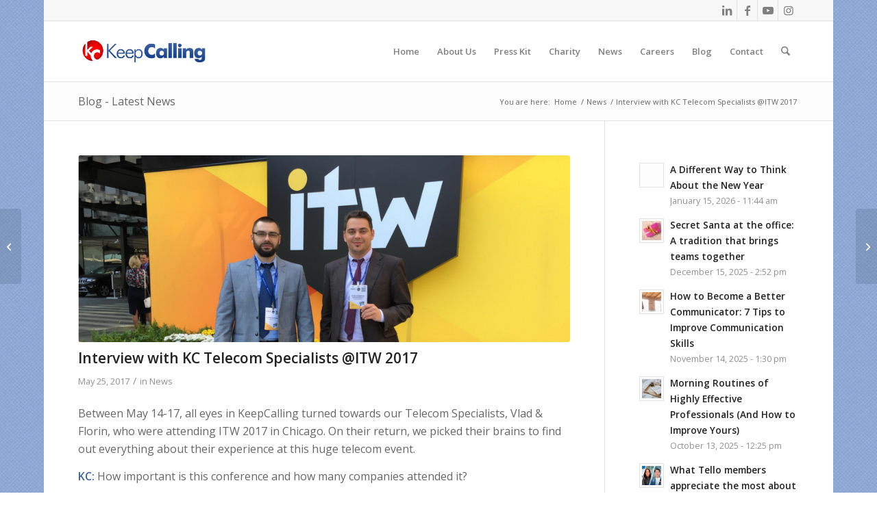

--- FILE ---
content_type: text/html; charset=UTF-8
request_url: https://keepcalling.net/9519-2/
body_size: 14757
content:
<!DOCTYPE html>
<html lang="en-US" class="html_boxed responsive av-preloader-disabled  html_header_top html_logo_left html_main_nav_header html_menu_right html_slim html_header_sticky html_header_shrinking html_header_topbar_active html_mobile_menu_phone html_header_searchicon html_content_align_center html_header_unstick_top_disabled html_header_stretch_disabled html_av-submenu-hidden html_av-submenu-display-click html_av-overlay-side html_av-overlay-side-classic html_av-submenu-noclone html_entry_id_9519 av-cookies-no-cookie-consent av-no-preview av-default-lightbox html_text_menu_active av-mobile-menu-switch-default">
<head>
<meta charset="UTF-8" />


<!-- mobile setting -->
<meta name="viewport" content="width=device-width, initial-scale=1">

<!-- Scripts/CSS and wp_head hook -->
<meta name='robots' content='index, follow, max-image-preview:large, max-snippet:-1, max-video-preview:-1' />
	<style>img:is([sizes="auto" i], [sizes^="auto," i]) { contain-intrinsic-size: 3000px 1500px }</style>
	
	<!-- This site is optimized with the Yoast SEO plugin v26.6 - https://yoast.com/wordpress/plugins/seo/ -->
	<title>Interview with KC Telecom Specialists @ITW 2017 - KeepCalling.net</title>
	<link rel="canonical" href="https://team.tello.com/9519-2/" />
	<meta property="og:locale" content="en_US" />
	<meta property="og:type" content="article" />
	<meta property="og:title" content="Interview with KC Telecom Specialists @ITW 2017 - KeepCalling.net" />
	<meta property="og:description" content="Between May 14-17, all eyes in KeepCalling turned towards our Telecom Specialists, Vlad &amp; Florin, who were attending ITW 2017 in Chicago. On their return, we picked their brains to find out everything about their experience at this huge telecom event. KC: How important is this conference and how many companies attended it? Vlad &amp; [&hellip;]" />
	<meta property="og:url" content="https://team.tello.com/9519-2/" />
	<meta property="og:site_name" content="KeepCalling.net" />
	<meta property="article:published_time" content="2017-05-25T10:34:38+00:00" />
	<meta property="article:modified_time" content="2017-06-30T11:09:09+00:00" />
	<meta property="og:image" content="https://team.tello.com/wp-content/uploads/2017/06/Untitled-design.png" />
	<meta property="og:image:width" content="845" />
	<meta property="og:image:height" content="321" />
	<meta property="og:image:type" content="image/png" />
	<meta name="author" content="Teodora Cindrea" />
	<meta name="twitter:card" content="summary_large_image" />
	<meta name="twitter:label1" content="Written by" />
	<meta name="twitter:data1" content="Teodora Cindrea" />
	<meta name="twitter:label2" content="Est. reading time" />
	<meta name="twitter:data2" content="2 minutes" />
	<script type="application/ld+json" class="yoast-schema-graph">{"@context":"https://schema.org","@graph":[{"@type":"WebPage","@id":"https://team.tello.com/9519-2/","url":"https://team.tello.com/9519-2/","name":"Interview with KC Telecom Specialists @ITW 2017 - KeepCalling.net","isPartOf":{"@id":"https://team.tello.com/#website"},"primaryImageOfPage":{"@id":"https://team.tello.com/9519-2/#primaryimage"},"image":{"@id":"https://team.tello.com/9519-2/#primaryimage"},"thumbnailUrl":"https://team.tello.com/wp-content/uploads/2017/06/Untitled-design.png","datePublished":"2017-05-25T10:34:38+00:00","dateModified":"2017-06-30T11:09:09+00:00","author":{"@id":"https://team.tello.com/#/schema/person/f15e5b964aad5e38db97583de1bf1359"},"breadcrumb":{"@id":"https://team.tello.com/9519-2/#breadcrumb"},"inLanguage":"en-US","potentialAction":[{"@type":"ReadAction","target":["https://team.tello.com/9519-2/"]}]},{"@type":"ImageObject","inLanguage":"en-US","@id":"https://team.tello.com/9519-2/#primaryimage","url":"https://team.tello.com/wp-content/uploads/2017/06/Untitled-design.png","contentUrl":"https://team.tello.com/wp-content/uploads/2017/06/Untitled-design.png","width":845,"height":321},{"@type":"BreadcrumbList","@id":"https://team.tello.com/9519-2/#breadcrumb","itemListElement":[{"@type":"ListItem","position":1,"name":"Home","item":"https://team.tello.com/"},{"@type":"ListItem","position":2,"name":"Interview with KC Telecom Specialists @ITW 2017"}]},{"@type":"WebSite","@id":"https://team.tello.com/#website","url":"https://team.tello.com/","name":"KeepCalling.net","description":"International Telecom Company","potentialAction":[{"@type":"SearchAction","target":{"@type":"EntryPoint","urlTemplate":"https://team.tello.com/?s={search_term_string}"},"query-input":{"@type":"PropertyValueSpecification","valueRequired":true,"valueName":"search_term_string"}}],"inLanguage":"en-US"},{"@type":"Person","@id":"https://team.tello.com/#/schema/person/f15e5b964aad5e38db97583de1bf1359","name":"Teodora Cindrea","image":{"@type":"ImageObject","inLanguage":"en-US","@id":"https://team.tello.com/#/schema/person/image/","url":"https://secure.gravatar.com/avatar/8fce792857b20d34745962eecd9478187e4acd0575aa863190c946ab6bdc0637?s=96&d=mm&r=g","contentUrl":"https://secure.gravatar.com/avatar/8fce792857b20d34745962eecd9478187e4acd0575aa863190c946ab6bdc0637?s=96&d=mm&r=g","caption":"Teodora Cindrea"},"url":"https://team.tello.com/author/teodora-cindrea/"}]}</script>
	<!-- / Yoast SEO plugin. -->


<link rel='dns-prefetch' href='//team.tello.com' />
<link rel='dns-prefetch' href='//ajax.googleapis.com' />

<!-- google webfont font replacement -->

			<script type='text/javascript'>

				(function() {

					/*	check if webfonts are disabled by user setting via cookie - or user must opt in.	*/
					var html = document.getElementsByTagName('html')[0];
					var cookie_check = html.className.indexOf('av-cookies-needs-opt-in') >= 0 || html.className.indexOf('av-cookies-can-opt-out') >= 0;
					var allow_continue = true;
					var silent_accept_cookie = html.className.indexOf('av-cookies-user-silent-accept') >= 0;

					if( cookie_check && ! silent_accept_cookie )
					{
						if( ! document.cookie.match(/aviaCookieConsent/) || html.className.indexOf('av-cookies-session-refused') >= 0 )
						{
							allow_continue = false;
						}
						else
						{
							if( ! document.cookie.match(/aviaPrivacyRefuseCookiesHideBar/) )
							{
								allow_continue = false;
							}
							else if( ! document.cookie.match(/aviaPrivacyEssentialCookiesEnabled/) )
							{
								allow_continue = false;
							}
							else if( document.cookie.match(/aviaPrivacyGoogleWebfontsDisabled/) )
							{
								allow_continue = false;
							}
						}
					}

					if( allow_continue )
					{
						var f = document.createElement('link');

						f.type 	= 'text/css';
						f.rel 	= 'stylesheet';
						f.href 	= 'https://fonts.googleapis.com/css?family=Open+Sans:400,600&display=auto';
						f.id 	= 'avia-google-webfont';

						document.getElementsByTagName('head')[0].appendChild(f);
					}
				})();

			</script>
			<link rel='stylesheet' id='avia-grid-css' href='https://team.tello.com/wp-content/themes/enfold/css/grid.css?ver=7.1.2' type='text/css' media='all' />
<link rel='stylesheet' id='avia-base-css' href='https://team.tello.com/wp-content/themes/enfold/css/base.css?ver=7.1.2' type='text/css' media='all' />
<link rel='stylesheet' id='avia-layout-css' href='https://team.tello.com/wp-content/themes/enfold/css/layout.css?ver=7.1.2' type='text/css' media='all' />
<link rel='stylesheet' id='avia-module-blog-css' href='https://team.tello.com/wp-content/themes/enfold/config-templatebuilder/avia-shortcodes/blog/blog.css?ver=7.1.2' type='text/css' media='all' />
<link rel='stylesheet' id='avia-module-postslider-css' href='https://team.tello.com/wp-content/themes/enfold/config-templatebuilder/avia-shortcodes/postslider/postslider.css?ver=7.1.2' type='text/css' media='all' />
<link rel='stylesheet' id='avia-module-button-css' href='https://team.tello.com/wp-content/themes/enfold/config-templatebuilder/avia-shortcodes/buttons/buttons.css?ver=7.1.2' type='text/css' media='all' />
<link rel='stylesheet' id='avia-module-comments-css' href='https://team.tello.com/wp-content/themes/enfold/config-templatebuilder/avia-shortcodes/comments/comments.css?ver=7.1.2' type='text/css' media='all' />
<link rel='stylesheet' id='avia-module-contact-css' href='https://team.tello.com/wp-content/themes/enfold/config-templatebuilder/avia-shortcodes/contact/contact.css?ver=7.1.2' type='text/css' media='all' />
<link rel='stylesheet' id='avia-module-slideshow-css' href='https://team.tello.com/wp-content/themes/enfold/config-templatebuilder/avia-shortcodes/slideshow/slideshow.css?ver=7.1.2' type='text/css' media='all' />
<link rel='stylesheet' id='avia-module-gallery-css' href='https://team.tello.com/wp-content/themes/enfold/config-templatebuilder/avia-shortcodes/gallery/gallery.css?ver=7.1.2' type='text/css' media='all' />
<link rel='stylesheet' id='avia-module-gallery-hor-css' href='https://team.tello.com/wp-content/themes/enfold/config-templatebuilder/avia-shortcodes/gallery_horizontal/gallery_horizontal.css?ver=7.1.2' type='text/css' media='all' />
<link rel='stylesheet' id='avia-module-gridrow-css' href='https://team.tello.com/wp-content/themes/enfold/config-templatebuilder/avia-shortcodes/grid_row/grid_row.css?ver=7.1.2' type='text/css' media='all' />
<link rel='stylesheet' id='avia-module-heading-css' href='https://team.tello.com/wp-content/themes/enfold/config-templatebuilder/avia-shortcodes/heading/heading.css?ver=7.1.2' type='text/css' media='all' />
<link rel='stylesheet' id='avia-module-hr-css' href='https://team.tello.com/wp-content/themes/enfold/config-templatebuilder/avia-shortcodes/hr/hr.css?ver=7.1.2' type='text/css' media='all' />
<link rel='stylesheet' id='avia-module-icon-css' href='https://team.tello.com/wp-content/themes/enfold/config-templatebuilder/avia-shortcodes/icon/icon.css?ver=7.1.2' type='text/css' media='all' />
<link rel='stylesheet' id='avia-module-iconbox-css' href='https://team.tello.com/wp-content/themes/enfold/config-templatebuilder/avia-shortcodes/iconbox/iconbox.css?ver=7.1.2' type='text/css' media='all' />
<link rel='stylesheet' id='avia-module-icongrid-css' href='https://team.tello.com/wp-content/themes/enfold/config-templatebuilder/avia-shortcodes/icongrid/icongrid.css?ver=7.1.2' type='text/css' media='all' />
<link rel='stylesheet' id='avia-module-iconlist-css' href='https://team.tello.com/wp-content/themes/enfold/config-templatebuilder/avia-shortcodes/iconlist/iconlist.css?ver=7.1.2' type='text/css' media='all' />
<link rel='stylesheet' id='avia-module-image-css' href='https://team.tello.com/wp-content/themes/enfold/config-templatebuilder/avia-shortcodes/image/image.css?ver=7.1.2' type='text/css' media='all' />
<link rel='stylesheet' id='avia-module-slideshow-contentpartner-css' href='https://team.tello.com/wp-content/themes/enfold/config-templatebuilder/avia-shortcodes/contentslider/contentslider.css?ver=7.1.2' type='text/css' media='all' />
<link rel='stylesheet' id='avia-module-masonry-css' href='https://team.tello.com/wp-content/themes/enfold/config-templatebuilder/avia-shortcodes/masonry_entries/masonry_entries.css?ver=7.1.2' type='text/css' media='all' />
<link rel='stylesheet' id='avia-siteloader-css' href='https://team.tello.com/wp-content/themes/enfold/css/avia-snippet-site-preloader.css?ver=7.1.2' type='text/css' media='all' />
<link rel='stylesheet' id='avia-module-slideshow-fullsize-css' href='https://team.tello.com/wp-content/themes/enfold/config-templatebuilder/avia-shortcodes/slideshow_fullsize/slideshow_fullsize.css?ver=7.1.2' type='text/css' media='all' />
<link rel='stylesheet' id='avia-module-social-css' href='https://team.tello.com/wp-content/themes/enfold/config-templatebuilder/avia-shortcodes/social_share/social_share.css?ver=7.1.2' type='text/css' media='all' />
<link rel='stylesheet' id='avia-module-table-css' href='https://team.tello.com/wp-content/themes/enfold/config-templatebuilder/avia-shortcodes/table/table.css?ver=7.1.2' type='text/css' media='all' />
<link rel='stylesheet' id='avia-module-tabs-css' href='https://team.tello.com/wp-content/themes/enfold/config-templatebuilder/avia-shortcodes/tabs/tabs.css?ver=7.1.2' type='text/css' media='all' />
<link rel='stylesheet' id='avia-module-testimonials-css' href='https://team.tello.com/wp-content/themes/enfold/config-templatebuilder/avia-shortcodes/testimonials/testimonials.css?ver=7.1.2' type='text/css' media='all' />
<link rel='stylesheet' id='avia-module-toggles-css' href='https://team.tello.com/wp-content/themes/enfold/config-templatebuilder/avia-shortcodes/toggles/toggles.css?ver=7.1.2' type='text/css' media='all' />
<link rel='stylesheet' id='avia-module-video-css' href='https://team.tello.com/wp-content/themes/enfold/config-templatebuilder/avia-shortcodes/video/video.css?ver=7.1.2' type='text/css' media='all' />
<link rel='stylesheet' id='wp-block-library-css' href='https://team.tello.com/wp-includes/css/dist/block-library/style.min.css?ver=6.8.3' type='text/css' media='all' />
<style id='global-styles-inline-css' type='text/css'>
:root{--wp--preset--aspect-ratio--square: 1;--wp--preset--aspect-ratio--4-3: 4/3;--wp--preset--aspect-ratio--3-4: 3/4;--wp--preset--aspect-ratio--3-2: 3/2;--wp--preset--aspect-ratio--2-3: 2/3;--wp--preset--aspect-ratio--16-9: 16/9;--wp--preset--aspect-ratio--9-16: 9/16;--wp--preset--color--black: #000000;--wp--preset--color--cyan-bluish-gray: #abb8c3;--wp--preset--color--white: #ffffff;--wp--preset--color--pale-pink: #f78da7;--wp--preset--color--vivid-red: #cf2e2e;--wp--preset--color--luminous-vivid-orange: #ff6900;--wp--preset--color--luminous-vivid-amber: #fcb900;--wp--preset--color--light-green-cyan: #7bdcb5;--wp--preset--color--vivid-green-cyan: #00d084;--wp--preset--color--pale-cyan-blue: #8ed1fc;--wp--preset--color--vivid-cyan-blue: #0693e3;--wp--preset--color--vivid-purple: #9b51e0;--wp--preset--color--metallic-red: #b02b2c;--wp--preset--color--maximum-yellow-red: #edae44;--wp--preset--color--yellow-sun: #eeee22;--wp--preset--color--palm-leaf: #83a846;--wp--preset--color--aero: #7bb0e7;--wp--preset--color--old-lavender: #745f7e;--wp--preset--color--steel-teal: #5f8789;--wp--preset--color--raspberry-pink: #d65799;--wp--preset--color--medium-turquoise: #4ecac2;--wp--preset--gradient--vivid-cyan-blue-to-vivid-purple: linear-gradient(135deg,rgba(6,147,227,1) 0%,rgb(155,81,224) 100%);--wp--preset--gradient--light-green-cyan-to-vivid-green-cyan: linear-gradient(135deg,rgb(122,220,180) 0%,rgb(0,208,130) 100%);--wp--preset--gradient--luminous-vivid-amber-to-luminous-vivid-orange: linear-gradient(135deg,rgba(252,185,0,1) 0%,rgba(255,105,0,1) 100%);--wp--preset--gradient--luminous-vivid-orange-to-vivid-red: linear-gradient(135deg,rgba(255,105,0,1) 0%,rgb(207,46,46) 100%);--wp--preset--gradient--very-light-gray-to-cyan-bluish-gray: linear-gradient(135deg,rgb(238,238,238) 0%,rgb(169,184,195) 100%);--wp--preset--gradient--cool-to-warm-spectrum: linear-gradient(135deg,rgb(74,234,220) 0%,rgb(151,120,209) 20%,rgb(207,42,186) 40%,rgb(238,44,130) 60%,rgb(251,105,98) 80%,rgb(254,248,76) 100%);--wp--preset--gradient--blush-light-purple: linear-gradient(135deg,rgb(255,206,236) 0%,rgb(152,150,240) 100%);--wp--preset--gradient--blush-bordeaux: linear-gradient(135deg,rgb(254,205,165) 0%,rgb(254,45,45) 50%,rgb(107,0,62) 100%);--wp--preset--gradient--luminous-dusk: linear-gradient(135deg,rgb(255,203,112) 0%,rgb(199,81,192) 50%,rgb(65,88,208) 100%);--wp--preset--gradient--pale-ocean: linear-gradient(135deg,rgb(255,245,203) 0%,rgb(182,227,212) 50%,rgb(51,167,181) 100%);--wp--preset--gradient--electric-grass: linear-gradient(135deg,rgb(202,248,128) 0%,rgb(113,206,126) 100%);--wp--preset--gradient--midnight: linear-gradient(135deg,rgb(2,3,129) 0%,rgb(40,116,252) 100%);--wp--preset--font-size--small: 1rem;--wp--preset--font-size--medium: 1.125rem;--wp--preset--font-size--large: 1.75rem;--wp--preset--font-size--x-large: clamp(1.75rem, 3vw, 2.25rem);--wp--preset--spacing--20: 0.44rem;--wp--preset--spacing--30: 0.67rem;--wp--preset--spacing--40: 1rem;--wp--preset--spacing--50: 1.5rem;--wp--preset--spacing--60: 2.25rem;--wp--preset--spacing--70: 3.38rem;--wp--preset--spacing--80: 5.06rem;--wp--preset--shadow--natural: 6px 6px 9px rgba(0, 0, 0, 0.2);--wp--preset--shadow--deep: 12px 12px 50px rgba(0, 0, 0, 0.4);--wp--preset--shadow--sharp: 6px 6px 0px rgba(0, 0, 0, 0.2);--wp--preset--shadow--outlined: 6px 6px 0px -3px rgba(255, 255, 255, 1), 6px 6px rgba(0, 0, 0, 1);--wp--preset--shadow--crisp: 6px 6px 0px rgba(0, 0, 0, 1);}:root { --wp--style--global--content-size: 800px;--wp--style--global--wide-size: 1130px; }:where(body) { margin: 0; }.wp-site-blocks > .alignleft { float: left; margin-right: 2em; }.wp-site-blocks > .alignright { float: right; margin-left: 2em; }.wp-site-blocks > .aligncenter { justify-content: center; margin-left: auto; margin-right: auto; }:where(.is-layout-flex){gap: 0.5em;}:where(.is-layout-grid){gap: 0.5em;}.is-layout-flow > .alignleft{float: left;margin-inline-start: 0;margin-inline-end: 2em;}.is-layout-flow > .alignright{float: right;margin-inline-start: 2em;margin-inline-end: 0;}.is-layout-flow > .aligncenter{margin-left: auto !important;margin-right: auto !important;}.is-layout-constrained > .alignleft{float: left;margin-inline-start: 0;margin-inline-end: 2em;}.is-layout-constrained > .alignright{float: right;margin-inline-start: 2em;margin-inline-end: 0;}.is-layout-constrained > .aligncenter{margin-left: auto !important;margin-right: auto !important;}.is-layout-constrained > :where(:not(.alignleft):not(.alignright):not(.alignfull)){max-width: var(--wp--style--global--content-size);margin-left: auto !important;margin-right: auto !important;}.is-layout-constrained > .alignwide{max-width: var(--wp--style--global--wide-size);}body .is-layout-flex{display: flex;}.is-layout-flex{flex-wrap: wrap;align-items: center;}.is-layout-flex > :is(*, div){margin: 0;}body .is-layout-grid{display: grid;}.is-layout-grid > :is(*, div){margin: 0;}body{padding-top: 0px;padding-right: 0px;padding-bottom: 0px;padding-left: 0px;}a:where(:not(.wp-element-button)){text-decoration: underline;}:root :where(.wp-element-button, .wp-block-button__link){background-color: #32373c;border-width: 0;color: #fff;font-family: inherit;font-size: inherit;line-height: inherit;padding: calc(0.667em + 2px) calc(1.333em + 2px);text-decoration: none;}.has-black-color{color: var(--wp--preset--color--black) !important;}.has-cyan-bluish-gray-color{color: var(--wp--preset--color--cyan-bluish-gray) !important;}.has-white-color{color: var(--wp--preset--color--white) !important;}.has-pale-pink-color{color: var(--wp--preset--color--pale-pink) !important;}.has-vivid-red-color{color: var(--wp--preset--color--vivid-red) !important;}.has-luminous-vivid-orange-color{color: var(--wp--preset--color--luminous-vivid-orange) !important;}.has-luminous-vivid-amber-color{color: var(--wp--preset--color--luminous-vivid-amber) !important;}.has-light-green-cyan-color{color: var(--wp--preset--color--light-green-cyan) !important;}.has-vivid-green-cyan-color{color: var(--wp--preset--color--vivid-green-cyan) !important;}.has-pale-cyan-blue-color{color: var(--wp--preset--color--pale-cyan-blue) !important;}.has-vivid-cyan-blue-color{color: var(--wp--preset--color--vivid-cyan-blue) !important;}.has-vivid-purple-color{color: var(--wp--preset--color--vivid-purple) !important;}.has-metallic-red-color{color: var(--wp--preset--color--metallic-red) !important;}.has-maximum-yellow-red-color{color: var(--wp--preset--color--maximum-yellow-red) !important;}.has-yellow-sun-color{color: var(--wp--preset--color--yellow-sun) !important;}.has-palm-leaf-color{color: var(--wp--preset--color--palm-leaf) !important;}.has-aero-color{color: var(--wp--preset--color--aero) !important;}.has-old-lavender-color{color: var(--wp--preset--color--old-lavender) !important;}.has-steel-teal-color{color: var(--wp--preset--color--steel-teal) !important;}.has-raspberry-pink-color{color: var(--wp--preset--color--raspberry-pink) !important;}.has-medium-turquoise-color{color: var(--wp--preset--color--medium-turquoise) !important;}.has-black-background-color{background-color: var(--wp--preset--color--black) !important;}.has-cyan-bluish-gray-background-color{background-color: var(--wp--preset--color--cyan-bluish-gray) !important;}.has-white-background-color{background-color: var(--wp--preset--color--white) !important;}.has-pale-pink-background-color{background-color: var(--wp--preset--color--pale-pink) !important;}.has-vivid-red-background-color{background-color: var(--wp--preset--color--vivid-red) !important;}.has-luminous-vivid-orange-background-color{background-color: var(--wp--preset--color--luminous-vivid-orange) !important;}.has-luminous-vivid-amber-background-color{background-color: var(--wp--preset--color--luminous-vivid-amber) !important;}.has-light-green-cyan-background-color{background-color: var(--wp--preset--color--light-green-cyan) !important;}.has-vivid-green-cyan-background-color{background-color: var(--wp--preset--color--vivid-green-cyan) !important;}.has-pale-cyan-blue-background-color{background-color: var(--wp--preset--color--pale-cyan-blue) !important;}.has-vivid-cyan-blue-background-color{background-color: var(--wp--preset--color--vivid-cyan-blue) !important;}.has-vivid-purple-background-color{background-color: var(--wp--preset--color--vivid-purple) !important;}.has-metallic-red-background-color{background-color: var(--wp--preset--color--metallic-red) !important;}.has-maximum-yellow-red-background-color{background-color: var(--wp--preset--color--maximum-yellow-red) !important;}.has-yellow-sun-background-color{background-color: var(--wp--preset--color--yellow-sun) !important;}.has-palm-leaf-background-color{background-color: var(--wp--preset--color--palm-leaf) !important;}.has-aero-background-color{background-color: var(--wp--preset--color--aero) !important;}.has-old-lavender-background-color{background-color: var(--wp--preset--color--old-lavender) !important;}.has-steel-teal-background-color{background-color: var(--wp--preset--color--steel-teal) !important;}.has-raspberry-pink-background-color{background-color: var(--wp--preset--color--raspberry-pink) !important;}.has-medium-turquoise-background-color{background-color: var(--wp--preset--color--medium-turquoise) !important;}.has-black-border-color{border-color: var(--wp--preset--color--black) !important;}.has-cyan-bluish-gray-border-color{border-color: var(--wp--preset--color--cyan-bluish-gray) !important;}.has-white-border-color{border-color: var(--wp--preset--color--white) !important;}.has-pale-pink-border-color{border-color: var(--wp--preset--color--pale-pink) !important;}.has-vivid-red-border-color{border-color: var(--wp--preset--color--vivid-red) !important;}.has-luminous-vivid-orange-border-color{border-color: var(--wp--preset--color--luminous-vivid-orange) !important;}.has-luminous-vivid-amber-border-color{border-color: var(--wp--preset--color--luminous-vivid-amber) !important;}.has-light-green-cyan-border-color{border-color: var(--wp--preset--color--light-green-cyan) !important;}.has-vivid-green-cyan-border-color{border-color: var(--wp--preset--color--vivid-green-cyan) !important;}.has-pale-cyan-blue-border-color{border-color: var(--wp--preset--color--pale-cyan-blue) !important;}.has-vivid-cyan-blue-border-color{border-color: var(--wp--preset--color--vivid-cyan-blue) !important;}.has-vivid-purple-border-color{border-color: var(--wp--preset--color--vivid-purple) !important;}.has-metallic-red-border-color{border-color: var(--wp--preset--color--metallic-red) !important;}.has-maximum-yellow-red-border-color{border-color: var(--wp--preset--color--maximum-yellow-red) !important;}.has-yellow-sun-border-color{border-color: var(--wp--preset--color--yellow-sun) !important;}.has-palm-leaf-border-color{border-color: var(--wp--preset--color--palm-leaf) !important;}.has-aero-border-color{border-color: var(--wp--preset--color--aero) !important;}.has-old-lavender-border-color{border-color: var(--wp--preset--color--old-lavender) !important;}.has-steel-teal-border-color{border-color: var(--wp--preset--color--steel-teal) !important;}.has-raspberry-pink-border-color{border-color: var(--wp--preset--color--raspberry-pink) !important;}.has-medium-turquoise-border-color{border-color: var(--wp--preset--color--medium-turquoise) !important;}.has-vivid-cyan-blue-to-vivid-purple-gradient-background{background: var(--wp--preset--gradient--vivid-cyan-blue-to-vivid-purple) !important;}.has-light-green-cyan-to-vivid-green-cyan-gradient-background{background: var(--wp--preset--gradient--light-green-cyan-to-vivid-green-cyan) !important;}.has-luminous-vivid-amber-to-luminous-vivid-orange-gradient-background{background: var(--wp--preset--gradient--luminous-vivid-amber-to-luminous-vivid-orange) !important;}.has-luminous-vivid-orange-to-vivid-red-gradient-background{background: var(--wp--preset--gradient--luminous-vivid-orange-to-vivid-red) !important;}.has-very-light-gray-to-cyan-bluish-gray-gradient-background{background: var(--wp--preset--gradient--very-light-gray-to-cyan-bluish-gray) !important;}.has-cool-to-warm-spectrum-gradient-background{background: var(--wp--preset--gradient--cool-to-warm-spectrum) !important;}.has-blush-light-purple-gradient-background{background: var(--wp--preset--gradient--blush-light-purple) !important;}.has-blush-bordeaux-gradient-background{background: var(--wp--preset--gradient--blush-bordeaux) !important;}.has-luminous-dusk-gradient-background{background: var(--wp--preset--gradient--luminous-dusk) !important;}.has-pale-ocean-gradient-background{background: var(--wp--preset--gradient--pale-ocean) !important;}.has-electric-grass-gradient-background{background: var(--wp--preset--gradient--electric-grass) !important;}.has-midnight-gradient-background{background: var(--wp--preset--gradient--midnight) !important;}.has-small-font-size{font-size: var(--wp--preset--font-size--small) !important;}.has-medium-font-size{font-size: var(--wp--preset--font-size--medium) !important;}.has-large-font-size{font-size: var(--wp--preset--font-size--large) !important;}.has-x-large-font-size{font-size: var(--wp--preset--font-size--x-large) !important;}
:where(.wp-block-post-template.is-layout-flex){gap: 1.25em;}:where(.wp-block-post-template.is-layout-grid){gap: 1.25em;}
:where(.wp-block-columns.is-layout-flex){gap: 2em;}:where(.wp-block-columns.is-layout-grid){gap: 2em;}
:root :where(.wp-block-pullquote){font-size: 1.5em;line-height: 1.6;}
</style>
<link rel='stylesheet' id='avia-scs-css' href='https://team.tello.com/wp-content/themes/enfold/css/shortcodes.css?ver=7.1.2' type='text/css' media='all' />
<link rel='stylesheet' id='avia-fold-unfold-css' href='https://team.tello.com/wp-content/themes/enfold/css/avia-snippet-fold-unfold.css?ver=7.1.2' type='text/css' media='all' />
<link rel='stylesheet' id='avia-popup-css-css' href='https://team.tello.com/wp-content/themes/enfold/js/aviapopup/magnific-popup.min.css?ver=7.1.2' type='text/css' media='screen' />
<link rel='stylesheet' id='avia-lightbox-css' href='https://team.tello.com/wp-content/themes/enfold/css/avia-snippet-lightbox.css?ver=7.1.2' type='text/css' media='screen' />
<link rel='stylesheet' id='avia-widget-css-css' href='https://team.tello.com/wp-content/themes/enfold/css/avia-snippet-widget.css?ver=7.1.2' type='text/css' media='screen' />
<link rel='stylesheet' id='avia-dynamic-css' href='https://team.tello.com/wp-content/uploads/dynamic_avia/enfold_child_theme.css?ver=694bb0d53f2cc' type='text/css' media='all' />
<link rel='stylesheet' id='avia-custom-css' href='https://team.tello.com/wp-content/themes/enfold/css/custom.css?ver=7.1.2' type='text/css' media='all' />
<link rel='stylesheet' id='avia-style-css' href='https://team.tello.com/wp-content/themes/enfoldChild/style.css?ver=7.1.2' type='text/css' media='all' />
<script type="text/javascript" src="https://team.tello.com/wp-content/uploads/dynamic_avia/avia-head-scripts-91c43286dc5b153386334cf1eb737926---694bb0f00bd65.js" id="avia-head-scripts-js"></script>

<link rel="icon" href="https://keepcalling.net/wp-content/uploads/2019/05/KeepCallingFavicon.png" type="image/png">
<!--[if lt IE 9]><script src="https://team.tello.com/wp-content/themes/enfold/js/html5shiv.js"></script><![endif]-->
<!-- To speed up the rendering and to display the site as fast as possible to the user we include some styles and scripts for above the fold content inline -->
<script type="text/javascript">'use strict';var avia_is_mobile=!1;if(/Android|webOS|iPhone|iPad|iPod|BlackBerry|IEMobile|Opera Mini/i.test(navigator.userAgent)&&'ontouchstart' in document.documentElement){avia_is_mobile=!0;document.documentElement.className+=' avia_mobile '}
else{document.documentElement.className+=' avia_desktop '};document.documentElement.className+=' js_active ';(function(){var e=['-webkit-','-moz-','-ms-',''],n='',o=!1,a=!1;for(var t in e){if(e[t]+'transform' in document.documentElement.style){o=!0;n=e[t]+'transform'};if(e[t]+'perspective' in document.documentElement.style){a=!0}};if(o){document.documentElement.className+=' avia_transform '};if(a){document.documentElement.className+=' avia_transform3d '};if(typeof document.getElementsByClassName=='function'&&typeof document.documentElement.getBoundingClientRect=='function'&&avia_is_mobile==!1){if(n&&window.innerHeight>0){setTimeout(function(){var e=0,o={},a=0,t=document.getElementsByClassName('av-parallax'),i=window.pageYOffset||document.documentElement.scrollTop;for(e=0;e<t.length;e++){t[e].style.top='0px';o=t[e].getBoundingClientRect();a=Math.ceil((window.innerHeight+i-o.top)*0.3);t[e].style[n]='translate(0px, '+a+'px)';t[e].style.top='auto';t[e].className+=' enabled-parallax '}},50)}}})();</script><style type="text/css">
		@font-face {font-family: 'entypo-fontello-enfold'; font-weight: normal; font-style: normal; font-display: auto;
		src: url('https://team.tello.com/wp-content/themes/enfold/config-templatebuilder/avia-template-builder/assets/fonts/entypo-fontello-enfold/entypo-fontello-enfold.woff2') format('woff2'),
		url('https://team.tello.com/wp-content/themes/enfold/config-templatebuilder/avia-template-builder/assets/fonts/entypo-fontello-enfold/entypo-fontello-enfold.woff') format('woff'),
		url('https://team.tello.com/wp-content/themes/enfold/config-templatebuilder/avia-template-builder/assets/fonts/entypo-fontello-enfold/entypo-fontello-enfold.ttf') format('truetype'),
		url('https://team.tello.com/wp-content/themes/enfold/config-templatebuilder/avia-template-builder/assets/fonts/entypo-fontello-enfold/entypo-fontello-enfold.svg#entypo-fontello-enfold') format('svg'),
		url('https://team.tello.com/wp-content/themes/enfold/config-templatebuilder/avia-template-builder/assets/fonts/entypo-fontello-enfold/entypo-fontello-enfold.eot'),
		url('https://team.tello.com/wp-content/themes/enfold/config-templatebuilder/avia-template-builder/assets/fonts/entypo-fontello-enfold/entypo-fontello-enfold.eot?#iefix') format('embedded-opentype');
		}

		#top .avia-font-entypo-fontello-enfold, body .avia-font-entypo-fontello-enfold, html body [data-av_iconfont='entypo-fontello-enfold']:before{ font-family: 'entypo-fontello-enfold'; }
		
		@font-face {font-family: 'entypo-fontello'; font-weight: normal; font-style: normal; font-display: auto;
		src: url('https://team.tello.com/wp-content/themes/enfold/config-templatebuilder/avia-template-builder/assets/fonts/entypo-fontello/entypo-fontello.woff2') format('woff2'),
		url('https://team.tello.com/wp-content/themes/enfold/config-templatebuilder/avia-template-builder/assets/fonts/entypo-fontello/entypo-fontello.woff') format('woff'),
		url('https://team.tello.com/wp-content/themes/enfold/config-templatebuilder/avia-template-builder/assets/fonts/entypo-fontello/entypo-fontello.ttf') format('truetype'),
		url('https://team.tello.com/wp-content/themes/enfold/config-templatebuilder/avia-template-builder/assets/fonts/entypo-fontello/entypo-fontello.svg#entypo-fontello') format('svg'),
		url('https://team.tello.com/wp-content/themes/enfold/config-templatebuilder/avia-template-builder/assets/fonts/entypo-fontello/entypo-fontello.eot'),
		url('https://team.tello.com/wp-content/themes/enfold/config-templatebuilder/avia-template-builder/assets/fonts/entypo-fontello/entypo-fontello.eot?#iefix') format('embedded-opentype');
		}

		#top .avia-font-entypo-fontello, body .avia-font-entypo-fontello, html body [data-av_iconfont='entypo-fontello']:before{ font-family: 'entypo-fontello'; }
		</style>

<!--
Debugging Info for Theme support: 

Theme: Enfold
Version: 7.1.2
Installed: enfold
AviaFramework Version: 5.6
AviaBuilder Version: 6.0
aviaElementManager Version: 1.0.1
- - - - - - - - - - -
ChildTheme: Enfold Child Theme
ChildTheme Version: 4.4.0
ChildTheme Installed: enfold

- - - - - - - - - - -
ML:256-PU:61-PLA:6
WP:6.8.3
Compress: CSS:disabled - JS:all theme files
Updates: disabled
PLAu:3
-->
</head>

<body data-rsssl=1 id="top" class="wp-singular post-template-default single single-post postid-9519 single-format-standard wp-theme-enfold wp-child-theme-enfoldChild boxed rtl_columns av-curtain-numeric open_sans  post-type-post category-news avia-responsive-images-support av-recaptcha-enabled av-google-badge-hide">

	
	<div id='wrap_all'>

	
<header id='header' class='all_colors header_color light_bg_color  av_header_top av_logo_left av_main_nav_header av_menu_right av_slim av_header_sticky av_header_shrinking av_header_stretch_disabled av_mobile_menu_phone av_header_searchicon av_header_unstick_top_disabled av_bottom_nav_disabled  av_header_border_disabled' aria-label="Header" data-av_shrink_factor='50'>

		<div id='header_meta' class='container_wrap container_wrap_meta  av_icon_active_right av_extra_header_active av_entry_id_9519'>

			      <div class='container'>
			      <ul class='noLightbox social_bookmarks icon_count_4'><li class='social_bookmarks_linkedin av-social-link-linkedin social_icon_1 avia_social_iconfont'><a  target="_blank" aria-label="Link to LinkedIn" href='https://www.linkedin.com/company/tello-mobile' data-av_icon='' data-av_iconfont='entypo-fontello' title="Link to LinkedIn" desc="Link to LinkedIn" title='Link to LinkedIn'><span class='avia_hidden_link_text'>Link to LinkedIn</span></a></li><li class='social_bookmarks_facebook av-social-link-facebook social_icon_2 avia_social_iconfont'><a  target="_blank" aria-label="Link to Facebook" href='https://www.facebook.com/ourtelloteam' data-av_icon='' data-av_iconfont='entypo-fontello' title="Link to Facebook" desc="Link to Facebook" title='Link to Facebook'><span class='avia_hidden_link_text'>Link to Facebook</span></a></li><li class='social_bookmarks_youtube av-social-link-youtube social_icon_3 avia_social_iconfont'><a  target="_blank" aria-label="Link to Youtube" href='https://www.youtube.com/channel/UC0U0ZcLwDf11CFWUmHpdTqA' data-av_icon='' data-av_iconfont='entypo-fontello' title="Link to Youtube" desc="Link to Youtube" title='Link to Youtube'><span class='avia_hidden_link_text'>Link to Youtube</span></a></li><li class='social_bookmarks_instagram av-social-link-instagram social_icon_4 avia_social_iconfont'><a  target="_blank" aria-label="Link to Instagram" href='https://www.instagram.com/ourtelloteam/?' data-av_icon='' data-av_iconfont='entypo-fontello' title="Link to Instagram" desc="Link to Instagram" title='Link to Instagram'><span class='avia_hidden_link_text'>Link to Instagram</span></a></li></ul>			      </div>
		</div>

		<div  id='header_main' class='container_wrap container_wrap_logo'>

        <div class='container av-logo-container'><div class='inner-container'><span class='logo avia-standard-logo'><a href='https://team.tello.com/' class='' aria-label='KeepCalling.net' ><img src="https://keepcalling.net/wp-content/uploads/2015/10/logo.png" height="100" width="300" alt='KeepCalling.net' title='' /></a></span><nav class='main_menu' data-selectname='Select a page' ><div class="avia-menu av-main-nav-wrap"><ul role="menu" class="menu av-main-nav" id="avia-menu"><li role="menuitem" id="menu-item-9133" class="menu-item menu-item-type-custom menu-item-object-custom menu-item-home menu-item-top-level menu-item-top-level-1"><a href="https://team.tello.com/" tabindex="0"><span class="avia-bullet"></span><span class="avia-menu-text">Home</span><span class="avia-menu-fx"><span class="avia-arrow-wrap"><span class="avia-arrow"></span></span></span></a></li>
<li role="menuitem" id="menu-item-9052" class="menu-item menu-item-type-post_type menu-item-object-page menu-item-has-children menu-item-top-level menu-item-top-level-2"><a href="https://team.tello.com/about-us/our-story/" tabindex="0"><span class="avia-bullet"></span><span class="avia-menu-text">About Us</span><span class="avia-menu-fx"><span class="avia-arrow-wrap"><span class="avia-arrow"></span></span></span></a>


<ul class="sub-menu">
	<li role="menuitem" id="menu-item-9131" class="menu-item menu-item-type-post_type menu-item-object-page"><a href="https://team.tello.com/about-us/our-story/" tabindex="0"><span class="avia-bullet"></span><span class="avia-menu-text">Our Story</span></a></li>
	<li role="menuitem" id="menu-item-9051" class="menu-item menu-item-type-post_type menu-item-object-page"><a href="https://team.tello.com/about-us/mission-statement/" tabindex="0"><span class="avia-bullet"></span><span class="avia-menu-text">Mission Statement</span></a></li>
	<li role="menuitem" id="menu-item-9053" class="menu-item menu-item-type-post_type menu-item-object-page"><a href="https://team.tello.com/about-us/our-team/" tabindex="0"><span class="avia-bullet"></span><span class="avia-menu-text">Our Team</span></a></li>
	<li role="menuitem" id="menu-item-9054" class="menu-item menu-item-type-post_type menu-item-object-page"><a href="https://team.tello.com/about-us/offices/" tabindex="0"><span class="avia-bullet"></span><span class="avia-menu-text">Offices</span></a></li>
	<li role="menuitem" id="menu-item-9050" class="menu-item menu-item-type-post_type menu-item-object-page"><a href="https://team.tello.com/about-us/timeline/" tabindex="0"><span class="avia-bullet"></span><span class="avia-menu-text">Timeline</span></a></li>
</ul>
</li>
<li role="menuitem" id="menu-item-9055" class="menu-item menu-item-type-post_type menu-item-object-page menu-item-mega-parent  menu-item-top-level menu-item-top-level-3"><a href="https://team.tello.com/press-kit/" tabindex="0"><span class="avia-bullet"></span><span class="avia-menu-text">Press Kit</span><span class="avia-menu-fx"><span class="avia-arrow-wrap"><span class="avia-arrow"></span></span></span></a></li>
<li role="menuitem" id="menu-item-9056" class="menu-item menu-item-type-post_type menu-item-object-page menu-item-has-children menu-item-top-level menu-item-top-level-4"><a href="https://team.tello.com/charity/" tabindex="0"><span class="avia-bullet"></span><span class="avia-menu-text">Charity</span><span class="avia-menu-fx"><span class="avia-arrow-wrap"><span class="avia-arrow"></span></span></span></a>


<ul class="sub-menu">
	<li role="menuitem" id="menu-item-10598" class="menu-item menu-item-type-taxonomy menu-item-object-category"><a href="https://team.tello.com/category/charity/social-support/" tabindex="0"><span class="avia-bullet"></span><span class="avia-menu-text">Social Support</span></a></li>
	<li role="menuitem" id="menu-item-9397" class="menu-item menu-item-type-post_type menu-item-object-page"><a href="https://team.tello.com/charity/ulbs-partnership/" tabindex="0"><span class="avia-bullet"></span><span class="avia-menu-text">ULBS Partnership</span></a></li>
</ul>
</li>
<li role="menuitem" id="menu-item-9063" class="menu-item menu-item-type-post_type menu-item-object-page menu-item-top-level menu-item-top-level-5"><a href="https://team.tello.com/news/" tabindex="0"><span class="avia-bullet"></span><span class="avia-menu-text">News</span><span class="avia-menu-fx"><span class="avia-arrow-wrap"><span class="avia-arrow"></span></span></span></a></li>
<li role="menuitem" id="menu-item-10735" class="menu-item menu-item-type-custom menu-item-object-custom menu-item-has-children menu-item-top-level menu-item-top-level-6"><a href="/careers/job-openings/" tabindex="0"><span class="avia-bullet"></span><span class="avia-menu-text">Careers</span><span class="avia-menu-fx"><span class="avia-arrow-wrap"><span class="avia-arrow"></span></span></span></a>


<ul class="sub-menu">
	<li role="menuitem" id="menu-item-10727" class="menu-item menu-item-type-post_type menu-item-object-page"><a href="https://team.tello.com/careers/job-openings/" tabindex="0"><span class="avia-bullet"></span><span class="avia-menu-text">Job Openings</span></a></li>
	<li role="menuitem" id="menu-item-9134" class="menu-item menu-item-type-post_type menu-item-object-page"><a href="https://team.tello.com/careers/departments/" tabindex="0"><span class="avia-bullet"></span><span class="avia-menu-text">Departments</span></a></li>
</ul>
</li>
<li role="menuitem" id="menu-item-9569" class="menu-item menu-item-type-post_type menu-item-object-page menu-item-top-level menu-item-top-level-7"><a href="https://team.tello.com/blog/" tabindex="0"><span class="avia-bullet"></span><span class="avia-menu-text">Blog</span><span class="avia-menu-fx"><span class="avia-arrow-wrap"><span class="avia-arrow"></span></span></span></a></li>
<li role="menuitem" id="menu-item-9066" class="menu-item menu-item-type-post_type menu-item-object-page menu-item-top-level menu-item-top-level-8"><a href="https://team.tello.com/contact/" tabindex="0"><span class="avia-bullet"></span><span class="avia-menu-text">Contact</span><span class="avia-menu-fx"><span class="avia-arrow-wrap"><span class="avia-arrow"></span></span></span></a></li>
<li id="menu-item-search" class="noMobile menu-item menu-item-search-dropdown menu-item-avia-special" role="menuitem"><a class="avia-svg-icon avia-font-svg_entypo-fontello" aria-label="Search" href="?s=" rel="nofollow" title="Click to open the search input field" data-avia-search-tooltip="
&lt;search&gt;
	&lt;form role=&quot;search&quot; action=&quot;https://team.tello.com/&quot; id=&quot;searchform&quot; method=&quot;get&quot; class=&quot;&quot;&gt;
		&lt;div&gt;
&lt;span class=&#039;av_searchform_search avia-svg-icon avia-font-svg_entypo-fontello&#039; data-av_svg_icon=&#039;search&#039; data-av_iconset=&#039;svg_entypo-fontello&#039;&gt;&lt;svg version=&quot;1.1&quot; xmlns=&quot;http://www.w3.org/2000/svg&quot; width=&quot;25&quot; height=&quot;32&quot; viewBox=&quot;0 0 25 32&quot; preserveAspectRatio=&quot;xMidYMid meet&quot; aria-labelledby=&#039;av-svg-title-1&#039; aria-describedby=&#039;av-svg-desc-1&#039; role=&quot;graphics-symbol&quot; aria-hidden=&quot;true&quot;&gt;
&lt;title id=&#039;av-svg-title-1&#039;&gt;Search&lt;/title&gt;
&lt;desc id=&#039;av-svg-desc-1&#039;&gt;Search&lt;/desc&gt;
&lt;path d=&quot;M24.704 24.704q0.96 1.088 0.192 1.984l-1.472 1.472q-1.152 1.024-2.176 0l-6.080-6.080q-2.368 1.344-4.992 1.344-4.096 0-7.136-3.040t-3.040-7.136 2.88-7.008 6.976-2.912 7.168 3.040 3.072 7.136q0 2.816-1.472 5.184zM3.008 13.248q0 2.816 2.176 4.992t4.992 2.176 4.832-2.016 2.016-4.896q0-2.816-2.176-4.96t-4.992-2.144-4.832 2.016-2.016 4.832z&quot;&gt;&lt;/path&gt;
&lt;/svg&gt;&lt;/span&gt;			&lt;input type=&quot;submit&quot; value=&quot;&quot; id=&quot;searchsubmit&quot; class=&quot;button&quot; title=&quot;Enter at least 3 characters to show search results in a dropdown or click to route to search result page to show all results&quot; /&gt;
			&lt;input type=&quot;search&quot; id=&quot;s&quot; name=&quot;s&quot; value=&quot;&quot; aria-label=&#039;Search&#039; placeholder=&#039;Search&#039; required /&gt;
		&lt;/div&gt;
	&lt;/form&gt;
&lt;/search&gt;
" data-av_svg_icon='search' data-av_iconset='svg_entypo-fontello'><svg version="1.1" xmlns="http://www.w3.org/2000/svg" width="25" height="32" viewBox="0 0 25 32" preserveAspectRatio="xMidYMid meet" aria-labelledby='av-svg-title-2' aria-describedby='av-svg-desc-2' role="graphics-symbol" aria-hidden="true">
<title id='av-svg-title-2'>Click to open the search input field</title>
<desc id='av-svg-desc-2'>Click to open the search input field</desc>
<path d="M24.704 24.704q0.96 1.088 0.192 1.984l-1.472 1.472q-1.152 1.024-2.176 0l-6.080-6.080q-2.368 1.344-4.992 1.344-4.096 0-7.136-3.040t-3.040-7.136 2.88-7.008 6.976-2.912 7.168 3.040 3.072 7.136q0 2.816-1.472 5.184zM3.008 13.248q0 2.816 2.176 4.992t4.992 2.176 4.832-2.016 2.016-4.896q0-2.816-2.176-4.96t-4.992-2.144-4.832 2.016-2.016 4.832z"></path>
</svg><span class="avia_hidden_link_text">Search</span></a></li><li class="av-burger-menu-main menu-item-avia-special " role="menuitem">
	        			<a href="#" aria-label="Menu" aria-hidden="false">
							<span class="av-hamburger av-hamburger--spin av-js-hamburger">
								<span class="av-hamburger-box">
						          <span class="av-hamburger-inner"></span>
						          <strong>Menu</strong>
								</span>
							</span>
							<span class="avia_hidden_link_text">Menu</span>
						</a>
	        		   </li></ul></div></nav></div> </div> 
		<!-- end container_wrap-->
		</div>
<div class="header_bg"></div>
<!-- end header -->
</header>

	<div id='main' class='all_colors' data-scroll-offset='88'>

	<div class='stretch_full container_wrap alternate_color light_bg_color title_container'><div class='container'><strong class='main-title entry-title '><a href='https://team.tello.com/' rel='bookmark' title='Permanent Link: Blog - Latest News' >Blog - Latest News</a></strong><div class="breadcrumb breadcrumbs avia-breadcrumbs"><div class="breadcrumb-trail" ><span class="trail-before"><span class="breadcrumb-title">You are here:</span></span> <span  itemscope="itemscope" itemtype="https://schema.org/BreadcrumbList" ><span  itemscope="itemscope" itemtype="https://schema.org/ListItem" itemprop="itemListElement" ><a itemprop="url" href="https://team.tello.com" title="KeepCalling.net" rel="home" class="trail-begin"><span itemprop="name">Home</span></a><span itemprop="position" class="hidden">1</span></span></span> <span class="sep">/</span> <span  itemscope="itemscope" itemtype="https://schema.org/BreadcrumbList" ><span  itemscope="itemscope" itemtype="https://schema.org/ListItem" itemprop="itemListElement" ><a itemprop="url" href="https://team.tello.com/category/news/"><span itemprop="name">News</span></a><span itemprop="position" class="hidden">2</span></span></span> <span class="sep">/</span> <span class="trail-end">Interview with KC Telecom Specialists @ITW 2017</span></div></div></div></div>
		<div class='container_wrap container_wrap_first main_color sidebar_right'>

			<div class='container template-blog template-single-blog '>

				<main class='content units av-content-small alpha  av-blog-meta-author-disabled av-blog-meta-comments-disabled av-blog-meta-html-info-disabled av-blog-meta-tag-disabled av-main-single' >

					<article class='post-entry post-entry-type-standard post-entry-9519 post-loop-1 post-parity-odd post-entry-last single-big with-slider post-9519 post type-post status-publish format-standard has-post-thumbnail hentry category-news' ><div class="big-preview single-big"><a href="https://team.tello.com/wp-content/uploads/2017/06/Untitled-design.png" title="Interview with KC Telecom Specialists @ITW 2017"><img loading="lazy" width="845" height="321" src="https://team.tello.com/wp-content/uploads/2017/06/Untitled-design.png" class="wp-image-9520 avia-img-lazy-loading-9520 attachment-entry_with_sidebar size-entry_with_sidebar wp-post-image" alt="" decoding="async" srcset="https://team.tello.com/wp-content/uploads/2017/06/Untitled-design.png 845w, https://team.tello.com/wp-content/uploads/2017/06/Untitled-design-300x114.png 300w, https://team.tello.com/wp-content/uploads/2017/06/Untitled-design-768x292.png 768w, https://team.tello.com/wp-content/uploads/2017/06/Untitled-design-705x268.png 705w, https://team.tello.com/wp-content/uploads/2017/06/Untitled-design-450x171.png 450w" sizes="(max-width: 845px) 100vw, 845px" /></a></div><div class='blog-meta'></div><div class='entry-content-wrapper clearfix standard-content'><header class="entry-content-header"><h1 class='post-title entry-title ' >Interview with KC Telecom Specialists @ITW 2017<span class="post-format-icon minor-meta"></span></h1><span class='post-meta-infos'><time class='date-container minor-meta updated' >May 25, 2017</time><span class='text-sep text-sep-date'>/</span><span class="blog-categories minor-meta">in <a href="https://team.tello.com/category/news/" rel="tag">News</a> </span></header><div class="entry-content" ><p>Between May 14-17, all eyes in KeepCalling turned towards our Telecom Specialists, Vlad &amp; Florin, who were attending ITW 2017 in Chicago. On their return, we picked their brains to find out everything about their experience at this huge telecom event.</p>
<p><strong>KC:</strong> How important is this conference and how many companies attended it?</p>
<p><strong>Vlad &amp; Florin:</strong> This conference is probably the most important one in the telecom industry. It is the place where vendors meet buyers and where new partnerships are created. This year there were around 2,000 attending companies.</p>
<p><strong>KC:</strong> What is it like to meet Etisalat or Bharti reps in the hallway? In other words, what opportunities can you see and what sensations are inevitable when you are one step away from carriers that are so familiar to you?</p>
<p><strong>Vlad &amp; Florin:</strong> It is always a great feeling when you meet people working for huge companies because usually they have a lot of knowledge on the telecom industry and there are plenty of things to learn from a short 30 minutes meeting. It is also interesting to find out how they approach similar issues and we realize that most of the time we have very good and up to date procedures.</p>
<p><img decoding="async" src="https://inside.keepcalling.net/static/images/uploaded/IMG_5179.jpg" alt=" " width="500" height="374" /></p>
<p><strong>KC: </strong>What was your main interest or direction for this year&#8217;s event?</p>
<p><strong>Vlad &amp; Florin:</strong> Our main focus this year were smaller providers that have specific destinations to offer at a great cost and good quality, and as usual meeting tier 1 carriers that can help us with our main destinations. Besides new potential carriers, we also met with our current providers in order to strengthen our partnerships and find new opportunities.</p>
<p><strong>KC:</strong> What impressed you about this year&#8217;s event?</p>
<p><strong>Vlad &amp; Florin:</strong> It was quite impressive that there were several vendors that we interacted with and they knew quite a lot of things about our business line. KeepCalling as a brand is being recognised more and more among providers and competitors.</p>
<p><strong>KC:</strong> What was the focal area for us? The roundtable meetings, the speakers, the exhibitions, the networking, raising our profile?</p>
<p><strong>Vlad &amp; Florin:</strong> The ITW format is shaped around bilateral tables and networking, so most of the discussions took place in organised meetings. Besides this we attended a few networking events sponsored by big companies and had some business lunches with current partners.</p>
<div class="image_caption undefined"><img decoding="async" src="https://inside.keepcalling.net/static/images/uploaded/IMG_1971.jpg" alt=" " width="970" height="300" /></div>
<p><strong>KC:</strong> What caught your attention about the US?</p>
<p><strong>Vlad &amp; Florin:</strong> The parks in both Chicago and NY were great, with a lot of facilities, like free tennis and basketball courts, running tracks, workout areas, and plenty of lawns to lay on. Lake Michigan is huge, giving the impression of an ocean, with people going to the beach and riding their bikes on the lakefront.</p>
<p><strong>KC: </strong>How did you spend your time outside the conference?</p>
<p><strong>Vlad &amp; Florin:</strong> We tried to get the most of the city vibe, by walking the streets, enjoying the parks, and the lakefront.</p>
</div><footer class="entry-footer"><div class="av-share-box"><h5 class='av-share-link-description av-no-toc '>Share this entry</h5><ul class="av-share-box-list noLightbox"><li class='av-share-link av-social-link-facebook avia_social_iconfont' ><a target="_blank" aria-label="Share on Facebook" href='https://www.facebook.com/sharer.php?u=https://team.tello.com/9519-2/&#038;t=Interview%20with%20KC%20Telecom%20Specialists%20%40ITW%202017' data-av_icon='' data-av_iconfont='entypo-fontello'  title='' data-avia-related-tooltip='Share on Facebook'><span class='avia_hidden_link_text'>Share on Facebook</span></a></li><li class='av-share-link av-social-link-twitter avia_social_iconfont' ><a target="_blank" aria-label="Share on X" href='https://twitter.com/share?text=Interview%20with%20KC%20Telecom%20Specialists%20%40ITW%202017&#038;url=https://team.tello.com/?p=9519' data-av_icon='' data-av_iconfont='entypo-fontello'  title='' data-avia-related-tooltip='Share on X'><span class='avia_hidden_link_text'>Share on X</span></a></li><li class='av-share-link av-social-link-whatsapp avia_social_iconfont' ><a target="_blank" aria-label="Share on WhatsApp" href='https://api.whatsapp.com/send?text=https://team.tello.com/9519-2/' data-av_icon='' data-av_iconfont='entypo-fontello'  title='' data-avia-related-tooltip='Share on WhatsApp'><span class='avia_hidden_link_text'>Share on WhatsApp</span></a></li><li class='av-share-link av-social-link-linkedin avia_social_iconfont' ><a target="_blank" aria-label="Share on LinkedIn" href='https://linkedin.com/shareArticle?mini=true&#038;title=Interview%20with%20KC%20Telecom%20Specialists%20%40ITW%202017&#038;url=https://team.tello.com/9519-2/' data-av_icon='' data-av_iconfont='entypo-fontello'  title='' data-avia-related-tooltip='Share on LinkedIn'><span class='avia_hidden_link_text'>Share on LinkedIn</span></a></li></ul></div></footer><div class='post_delimiter'></div></div><div class='post_author_timeline'></div></article><div class='single-big'></div>


<div class='comment-entry post-entry'>


</div>

				<!--end content-->
				</main>

				<aside class='sidebar sidebar_right   alpha units' aria-label="Sidebar" ><div class="inner_sidebar extralight-border"><section id="newsbox-2" class="widget clearfix avia-widget-container newsbox"><ul class="news-wrap image_size_widget"><li class="news-content post-format-standard"><div class="news-link"><a class='news-thumb no-news-thumb' title="Read: A Different Way to Think About the New Year" href="https://team.tello.com/a-different-way-to-think-about-the-new-year/"></a><div class="news-headline"><a class='news-title' title="Read: A Different Way to Think About the New Year" href="https://team.tello.com/a-different-way-to-think-about-the-new-year/">A Different Way to Think About the New Year</a><span class="news-time">January 15, 2026 - 11:44 am</span></div></div></li><li class="news-content post-format-standard"><div class="news-link"><a class='news-thumb ' title="Read: Secret Santa at the office: A tradition that brings teams together" href="https://team.tello.com/secret-santa-at-the-office-a-tradition-that-brings-teams-together/"><img width="36" height="36" src="https://team.tello.com/wp-content/uploads/2024/04/ekaterina-shevchenko-ZLTlHeKbh04-unsplash-36x36.jpg" class="wp-image-11306 avia-img-lazy-loading-11306 attachment-widget size-widget wp-post-image" alt="" decoding="async" loading="lazy" srcset="https://team.tello.com/wp-content/uploads/2024/04/ekaterina-shevchenko-ZLTlHeKbh04-unsplash-36x36.jpg 36w, https://team.tello.com/wp-content/uploads/2024/04/ekaterina-shevchenko-ZLTlHeKbh04-unsplash-80x80.jpg 80w, https://team.tello.com/wp-content/uploads/2024/04/ekaterina-shevchenko-ZLTlHeKbh04-unsplash-180x180.jpg 180w" sizes="auto, (max-width: 36px) 100vw, 36px" /></a><div class="news-headline"><a class='news-title' title="Read: Secret Santa at the office: A tradition that brings teams together" href="https://team.tello.com/secret-santa-at-the-office-a-tradition-that-brings-teams-together/">Secret Santa at the office: A tradition that brings teams together</a><span class="news-time">December 15, 2025 - 2:52 pm</span></div></div></li><li class="news-content post-format-standard"><div class="news-link"><a class='news-thumb ' title="Read: How to Become a Better Communicator: 7 Tips to Improve Communication Skills" href="https://team.tello.com/how-to-become-a-better-communicator-7-tips-to-improve-communication-skills/"><img width="36" height="36" src="https://team.tello.com/wp-content/uploads/2025/11/Screenshot-2025-11-14-at-13.29.55-36x36.png" class="wp-image-11659 avia-img-lazy-loading-11659 attachment-widget size-widget wp-post-image" alt="" decoding="async" loading="lazy" srcset="https://team.tello.com/wp-content/uploads/2025/11/Screenshot-2025-11-14-at-13.29.55-36x36.png 36w, https://team.tello.com/wp-content/uploads/2025/11/Screenshot-2025-11-14-at-13.29.55-80x80.png 80w, https://team.tello.com/wp-content/uploads/2025/11/Screenshot-2025-11-14-at-13.29.55-180x180.png 180w" sizes="auto, (max-width: 36px) 100vw, 36px" /></a><div class="news-headline"><a class='news-title' title="Read: How to Become a Better Communicator: 7 Tips to Improve Communication Skills" href="https://team.tello.com/how-to-become-a-better-communicator-7-tips-to-improve-communication-skills/">How to Become a Better Communicator: 7 Tips to Improve Communication Skills</a><span class="news-time">November 14, 2025 - 1:30 pm</span></div></div></li><li class="news-content post-format-standard"><div class="news-link"><a class='news-thumb ' title="Read: Morning Routines of Highly Effective Professionals (And How to Improve Yours)" href="https://team.tello.com/morning-routines-of-highly-effective-professionals-and-how-to-improve-yours/"><img width="36" height="36" src="https://team.tello.com/wp-content/uploads/2025/10/mariah-krafft-0fVeoZmpfzM-unsplash-36x36.jpg" class="wp-image-11639 avia-img-lazy-loading-11639 attachment-widget size-widget wp-post-image" alt="" decoding="async" loading="lazy" srcset="https://team.tello.com/wp-content/uploads/2025/10/mariah-krafft-0fVeoZmpfzM-unsplash-36x36.jpg 36w, https://team.tello.com/wp-content/uploads/2025/10/mariah-krafft-0fVeoZmpfzM-unsplash-80x80.jpg 80w, https://team.tello.com/wp-content/uploads/2025/10/mariah-krafft-0fVeoZmpfzM-unsplash-180x180.jpg 180w" sizes="auto, (max-width: 36px) 100vw, 36px" /></a><div class="news-headline"><a class='news-title' title="Read: Morning Routines of Highly Effective Professionals (And How to Improve Yours)" href="https://team.tello.com/morning-routines-of-highly-effective-professionals-and-how-to-improve-yours/">Morning Routines of Highly Effective Professionals (And How to Improve Yours)</a><span class="news-time">October 13, 2025 - 12:25 pm</span></div></div></li><li class="news-content post-format-standard"><div class="news-link"><a class='news-thumb ' title="Read: What Tello members appreciate the most about their job" href="https://team.tello.com/what-tello-members-appreciate-the-most-about-their-job/"><img width="36" height="36" src="https://team.tello.com/wp-content/uploads/2025/09/Image-1-1-36x36.png" class="wp-image-11609 avia-img-lazy-loading-11609 attachment-widget size-widget wp-post-image" alt="" decoding="async" loading="lazy" srcset="https://team.tello.com/wp-content/uploads/2025/09/Image-1-1-36x36.png 36w, https://team.tello.com/wp-content/uploads/2025/09/Image-1-1-80x80.png 80w, https://team.tello.com/wp-content/uploads/2025/09/Image-1-1-180x180.png 180w" sizes="auto, (max-width: 36px) 100vw, 36px" /></a><div class="news-headline"><a class='news-title' title="Read: What Tello members appreciate the most about their job" href="https://team.tello.com/what-tello-members-appreciate-the-most-about-their-job/">What Tello members appreciate the most about their job</a><span class="news-time">September 15, 2025 - 2:19 pm</span></div></div></li></ul><span class="seperator extralight-border"></span></section><section id="avia_fb_likebox-4" class="widget clearfix avia-widget-container avia_fb_likebox avia_no_block_preview"><div class='av_facebook_widget_wrap ' ><div class="fb-page" data-width="500" data-href="https://www.facebook.com/KeepCallingTeam/" data-small-header="false" data-adapt-container-width="true" data-hide-cover="false" data-show-facepile="true" data-show-posts="false"><div class="fb-xfbml-parse-ignore"></div></div></div><span class="seperator extralight-border"></span></section></div></aside>
			</div><!--end container-->

		</div><!-- close default .container_wrap element -->

				<div class='container_wrap footer_color' id='footer'>

					<div class='container'>

						<div class='flex_column av_one_fourth  first el_before_av_one_fourth'><section id="nav_menu-2" class="widget clearfix widget_nav_menu"><h3 class="widgettitle">About Us</h3><div class="menu-about-us-container"><ul id="menu-about-us" class="menu"><li id="menu-item-9373" class="menu-item menu-item-type-post_type menu-item-object-page menu-item-9373"><a href="https://team.tello.com/about-us/our-story/">Our Story</a></li>
<li id="menu-item-9372" class="menu-item menu-item-type-post_type menu-item-object-page menu-item-9372"><a href="https://team.tello.com/about-us/mission-statement/">Mission Statement</a></li>
<li id="menu-item-9374" class="menu-item menu-item-type-post_type menu-item-object-page menu-item-9374"><a href="https://team.tello.com/about-us/our-team/">Our Team</a></li>
<li id="menu-item-9375" class="menu-item menu-item-type-post_type menu-item-object-page menu-item-9375"><a href="https://team.tello.com/about-us/offices/">Offices</a></li>
<li id="menu-item-9371" class="menu-item menu-item-type-post_type menu-item-object-page menu-item-9371"><a href="https://team.tello.com/about-us/timeline/">Timeline</a></li>
<li id="menu-item-10260" class="menu-item menu-item-type-post_type menu-item-object-page menu-item-10260"><a href="https://team.tello.com/privacy-and-cookie-policy/">Privacy and Cookie Policy</a></li>
</ul></div><span class="seperator extralight-border"></span></section></div><div class='flex_column av_one_fourth  el_after_av_one_fourth el_before_av_one_fourth '><section id="nav_menu-3" class="widget clearfix widget_nav_menu"><h3 class="widgettitle">Press Kit</h3><div class="menu-press-kit-container"><ul id="menu-press-kit" class="menu"><li id="menu-item-24" class="menu-item menu-item-type-custom menu-item-object-custom menu-item-24"><a href="https://team.tello.com/press-kit/#tab-id-1">Company Overview</a></li>
<li id="menu-item-21" class="menu-item menu-item-type-custom menu-item-object-custom menu-item-21"><a href="https://team.tello.com/press-kit/#tab-id-2">Media Coverage</a></li>
<li id="menu-item-23" class="menu-item menu-item-type-custom menu-item-object-custom menu-item-23"><a href="https://team.tello.com/press-kit/#tab-id-4">Downloads</a></li>
</ul></div><span class="seperator extralight-border"></span></section></div><div class='flex_column av_one_fourth  el_after_av_one_fourth el_before_av_one_fourth '><section id="nav_menu-4" class="widget clearfix widget_nav_menu"><h3 class="widgettitle">Charity</h3><div class="menu-charity-container"><ul id="menu-charity" class="menu"><li id="menu-item-10597" class="menu-item menu-item-type-taxonomy menu-item-object-category menu-item-10597"><a href="https://team.tello.com/category/charity/social-support/">Social Support</a></li>
<li id="menu-item-10494" class="menu-item menu-item-type-taxonomy menu-item-object-category menu-item-10494"><a href="https://team.tello.com/category/charity/ulbs-partnership/">ULBS Partnership</a></li>
</ul></div><span class="seperator extralight-border"></span></section></div><div class='flex_column av_one_fourth  el_after_av_one_fourth el_before_av_one_fourth '><section id="nav_menu-5" class="widget clearfix widget_nav_menu"><h3 class="widgettitle">Careers</h3><div class="menu-careers-container"><ul id="menu-careers" class="menu"><li id="menu-item-10728" class="menu-item menu-item-type-post_type menu-item-object-page menu-item-10728"><a href="https://team.tello.com/careers/job-openings/">Job Openings</a></li>
<li id="menu-item-830" class="menu-item menu-item-type-post_type menu-item-object-page menu-item-830"><a href="https://team.tello.com/careers/departments/">Departments</a></li>
<li id="menu-item-9900" class="footerBlogImageTest menu-item menu-item-type-custom menu-item-object-custom menu-item-9900"><a href="https://team.tello.com/blog/">Blog</a></li>
</ul></div><span class="seperator extralight-border"></span></section></div>
					</div>

				<!-- ####### END FOOTER CONTAINER ####### -->
				</div>

	

	
				<footer class='container_wrap socket_color' id='socket' aria-label="Copyright and company info" >
                    <div class='container'>

                        <span class='copyright'>© Copyright - KeepCalling.net</span>

                        <ul class='noLightbox social_bookmarks icon_count_4'><li class='social_bookmarks_linkedin av-social-link-linkedin social_icon_1 avia_social_iconfont'><a  target="_blank" aria-label="Link to LinkedIn" href='https://www.linkedin.com/company/tello-mobile' data-av_icon='' data-av_iconfont='entypo-fontello' title="Link to LinkedIn" desc="Link to LinkedIn" title='Link to LinkedIn'><span class='avia_hidden_link_text'>Link to LinkedIn</span></a></li><li class='social_bookmarks_facebook av-social-link-facebook social_icon_2 avia_social_iconfont'><a  target="_blank" aria-label="Link to Facebook" href='https://www.facebook.com/ourtelloteam' data-av_icon='' data-av_iconfont='entypo-fontello' title="Link to Facebook" desc="Link to Facebook" title='Link to Facebook'><span class='avia_hidden_link_text'>Link to Facebook</span></a></li><li class='social_bookmarks_youtube av-social-link-youtube social_icon_3 avia_social_iconfont'><a  target="_blank" aria-label="Link to Youtube" href='https://www.youtube.com/channel/UC0U0ZcLwDf11CFWUmHpdTqA' data-av_icon='' data-av_iconfont='entypo-fontello' title="Link to Youtube" desc="Link to Youtube" title='Link to Youtube'><span class='avia_hidden_link_text'>Link to Youtube</span></a></li><li class='social_bookmarks_instagram av-social-link-instagram social_icon_4 avia_social_iconfont'><a  target="_blank" aria-label="Link to Instagram" href='https://www.instagram.com/ourtelloteam/?' data-av_icon='' data-av_iconfont='entypo-fontello' title="Link to Instagram" desc="Link to Instagram" title='Link to Instagram'><span class='avia_hidden_link_text'>Link to Instagram</span></a></li></ul>
                    </div>

	            <!-- ####### END SOCKET CONTAINER ####### -->
				</footer>


					<!-- end main -->
		</div>

		<a class='avia-post-nav avia-post-prev with-image' href='https://team.tello.com/keepcalling-at-mobile-world-congress-2017/' title='Link to: KeepCalling at Mobile World Congress 2017' aria-label='KeepCalling at Mobile World Congress 2017'><span class="label iconfont avia-svg-icon avia-font-svg_entypo-fontello" data-av_svg_icon='left-open-mini' data-av_iconset='svg_entypo-fontello'><svg version="1.1" xmlns="http://www.w3.org/2000/svg" width="8" height="32" viewBox="0 0 8 32" preserveAspectRatio="xMidYMid meet" aria-labelledby='av-svg-title-3' aria-describedby='av-svg-desc-3' role="graphics-symbol" aria-hidden="true">
<title id='av-svg-title-3'>Link to: KeepCalling at Mobile World Congress 2017</title>
<desc id='av-svg-desc-3'>Link to: KeepCalling at Mobile World Congress 2017</desc>
<path d="M8.064 21.44q0.832 0.832 0 1.536-0.832 0.832-1.536 0l-6.144-6.208q-0.768-0.768 0-1.6l6.144-6.208q0.704-0.832 1.536 0 0.832 0.704 0 1.536l-4.992 5.504z"></path>
</svg></span><span class="entry-info-wrap"><span class="entry-info"><span class='entry-title'>KeepCalling at Mobile World Congress 2017</span><span class='entry-image'><img width="80" height="80" src="https://team.tello.com/wp-content/uploads/2017/03/20161013155523MWC-undated-rgb-white-80x80.jpg" class="wp-image-9511 avia-img-lazy-loading-9511 attachment-thumbnail size-thumbnail wp-post-image" alt="" decoding="async" loading="lazy" srcset="https://team.tello.com/wp-content/uploads/2017/03/20161013155523MWC-undated-rgb-white-80x80.jpg 80w, https://team.tello.com/wp-content/uploads/2017/03/20161013155523MWC-undated-rgb-white-36x36.jpg 36w, https://team.tello.com/wp-content/uploads/2017/03/20161013155523MWC-undated-rgb-white-180x180.jpg 180w, https://team.tello.com/wp-content/uploads/2017/03/20161013155523MWC-undated-rgb-white-120x120.jpg 120w, https://team.tello.com/wp-content/uploads/2017/03/20161013155523MWC-undated-rgb-white-450x450.jpg 450w" sizes="auto, (max-width: 80px) 100vw, 80px" /></span></span></span></a><a class='avia-post-nav avia-post-next with-image' href='https://team.tello.com/wikipedia-donation/' title='Link to: Wikipedia Donation' aria-label='Wikipedia Donation'><span class="label iconfont avia-svg-icon avia-font-svg_entypo-fontello" data-av_svg_icon='right-open-mini' data-av_iconset='svg_entypo-fontello'><svg version="1.1" xmlns="http://www.w3.org/2000/svg" width="8" height="32" viewBox="0 0 8 32" preserveAspectRatio="xMidYMid meet" aria-labelledby='av-svg-title-4' aria-describedby='av-svg-desc-4' role="graphics-symbol" aria-hidden="true">
<title id='av-svg-title-4'>Link to: Wikipedia Donation</title>
<desc id='av-svg-desc-4'>Link to: Wikipedia Donation</desc>
<path d="M0.416 21.44l5.056-5.44-5.056-5.504q-0.832-0.832 0-1.536 0.832-0.832 1.536 0l6.144 6.208q0.768 0.832 0 1.6l-6.144 6.208q-0.704 0.832-1.536 0-0.832-0.704 0-1.536z"></path>
</svg></span><span class="entry-info-wrap"><span class="entry-info"><span class='entry-image'><img width="80" height="80" src="https://team.tello.com/wp-content/uploads/2011/12/a2170510-7564-4de7-b35d-6571af56a7a6-80x80.png" class="wp-image-9194 avia-img-lazy-loading-9194 attachment-thumbnail size-thumbnail wp-post-image" alt="" decoding="async" loading="lazy" srcset="https://team.tello.com/wp-content/uploads/2011/12/a2170510-7564-4de7-b35d-6571af56a7a6-80x80.png 80w, https://team.tello.com/wp-content/uploads/2011/12/a2170510-7564-4de7-b35d-6571af56a7a6-36x36.png 36w, https://team.tello.com/wp-content/uploads/2011/12/a2170510-7564-4de7-b35d-6571af56a7a6-180x180.png 180w, https://team.tello.com/wp-content/uploads/2011/12/a2170510-7564-4de7-b35d-6571af56a7a6-120x120.png 120w" sizes="auto, (max-width: 80px) 100vw, 80px" /></span><span class='entry-title'>Wikipedia Donation</span></span></span></a><!-- end wrap_all --></div>
<a href='#top' title='Scroll to top' id='scroll-top-link' class='avia-svg-icon avia-font-svg_entypo-fontello' data-av_svg_icon='up-open' data-av_iconset='svg_entypo-fontello' tabindex='-1' aria-hidden='true'>
	<svg version="1.1" xmlns="http://www.w3.org/2000/svg" width="19" height="32" viewBox="0 0 19 32" preserveAspectRatio="xMidYMid meet" aria-labelledby='av-svg-title-5' aria-describedby='av-svg-desc-5' role="graphics-symbol" aria-hidden="true">
<title id='av-svg-title-5'>Scroll to top</title>
<desc id='av-svg-desc-5'>Scroll to top</desc>
<path d="M18.048 18.24q0.512 0.512 0.512 1.312t-0.512 1.312q-1.216 1.216-2.496 0l-6.272-6.016-6.272 6.016q-1.28 1.216-2.496 0-0.512-0.512-0.512-1.312t0.512-1.312l7.488-7.168q0.512-0.512 1.28-0.512t1.28 0.512z"></path>
</svg>	<span class="avia_hidden_link_text">Scroll to top</span>
</a>

<div id="fb-root"></div>

<script type="speculationrules">
{"prefetch":[{"source":"document","where":{"and":[{"href_matches":"\/*"},{"not":{"href_matches":["\/wp-*.php","\/wp-admin\/*","\/wp-content\/uploads\/*","\/wp-content\/*","\/wp-content\/plugins\/*","\/wp-content\/themes\/enfoldChild\/*","\/wp-content\/themes\/enfold\/*","\/*\\?(.+)"]}},{"not":{"selector_matches":"a[rel~=\"nofollow\"]"}},{"not":{"selector_matches":".no-prefetch, .no-prefetch a"}}]},"eagerness":"conservative"}]}
</script>

 <script type='text/javascript'>
 /* <![CDATA[ */  
var avia_framework_globals = avia_framework_globals || {};
    avia_framework_globals.frameworkUrl = 'https://team.tello.com/wp-content/themes/enfold/framework/';
    avia_framework_globals.installedAt = 'https://team.tello.com/wp-content/themes/enfold/';
    avia_framework_globals.ajaxurl = 'https://team.tello.com/wp-admin/admin-ajax.php';
/* ]]> */ 
</script>
 
 
<script>(function(d, s, id) {
  var js, fjs = d.getElementsByTagName(s)[0];
  if (d.getElementById(id)) return;
  js = d.createElement(s); js.id = id;
  js.src = "//connect.facebook.net/en_US/sdk.js#xfbml=1&version=v2.7";
  fjs.parentNode.insertBefore(js, fjs);
}(document, "script", "facebook-jssdk"));</script><script type="text/javascript" src="//ajax.googleapis.com/ajax/libs/jquery/2.1.3/jquery.min.js" id="jquery-js"></script>
<script type="text/javascript" id="avia_google_recaptcha_front_script-js-extra">
/* <![CDATA[ */
var AviaReCAPTCHA_front = {"version":"avia_recaptcha_v2","site_key2":"6LcasMcZAAAAACO0nk631GBcpgaCc6gCqUuYG8xe","site_key3":"","api":"https:\/\/www.google.com\/recaptcha\/api.js","api_lang":"en","avia_api_script":"https:\/\/team.tello.com\/wp-content\/themes\/enfold\/framework\/js\/conditional_load\/avia_google_recaptcha_api.js","theme":"light","score":"0.5","verify_nonce":"65284a0b49","cannot_use":"<h3 class=\"av-recaptcha-error-main\">Sorry, a problem occurred trying to communicate with Google reCAPTCHA API. You are currently not able to submit the contact form. Please try again later - reload the page and also check your internet connection.<\/h3>","init_error_msg":"Initial setting failed. Sitekey 2 and\/or sitekey 3 missing in frontend.","v3_timeout_pageload":"Timeout occurred connecting to V3 API on initial pageload","v3_timeout_verify":"Timeout occurred connecting to V3 API on verifying submit","v2_timeout_verify":"Timeout occurred connecting to V2 API on verifying you as human. Please try again and check your internet connection. It might be necessary to reload the page.","verify_msg":"Verify....","connection_error":"Could not connect to the internet. Please reload the page and try again.","validate_first":"Please validate that you are a human first","validate_submit":"Before submitting we validate that you are a human first.","no_token":"Missing internal token on valid submit - unable to proceed.","invalid_version":"Invalid reCAPTCHA version found.","api_load_error":"Google reCAPTCHA API could not be loaded."};
/* ]]> */
</script>
<script type="text/javascript" id="avia-footer-scripts-js-extra">
/* <![CDATA[ */
var AviaReCAPTCHA_front = {"version":"avia_recaptcha_v2","site_key2":"6LcasMcZAAAAACO0nk631GBcpgaCc6gCqUuYG8xe","site_key3":"","api":"https:\/\/www.google.com\/recaptcha\/api.js","api_lang":"en","avia_api_script":"https:\/\/team.tello.com\/wp-content\/themes\/enfold\/framework\/js\/conditional_load\/avia_google_recaptcha_api.js","theme":"light","score":"0.5","verify_nonce":"65284a0b49","cannot_use":"<h3 class=\"av-recaptcha-error-main\">Sorry, a problem occurred trying to communicate with Google reCAPTCHA API. You are currently not able to submit the contact form. Please try again later - reload the page and also check your internet connection.<\/h3>","init_error_msg":"Initial setting failed. Sitekey 2 and\/or sitekey 3 missing in frontend.","v3_timeout_pageload":"Timeout occurred connecting to V3 API on initial pageload","v3_timeout_verify":"Timeout occurred connecting to V3 API on verifying submit","v2_timeout_verify":"Timeout occurred connecting to V2 API on verifying you as human. Please try again and check your internet connection. It might be necessary to reload the page.","verify_msg":"Verify....","connection_error":"Could not connect to the internet. Please reload the page and try again.","validate_first":"Please validate that you are a human first","validate_submit":"Before submitting we validate that you are a human first.","no_token":"Missing internal token on valid submit - unable to proceed.","invalid_version":"Invalid reCAPTCHA version found.","api_load_error":"Google reCAPTCHA API could not be loaded."};
/* ]]> */
</script>
<script type="text/javascript" src="https://team.tello.com/wp-content/uploads/dynamic_avia/avia-footer-scripts-e28ec2d5086a51dad887e66b8ebb91da---694bb0f05ba03.js" id="avia-footer-scripts-js"></script>

<script type='text/javascript'>

	(function($) {

			/*	check if google analytics tracking is disabled by user setting via cookie - or user must opt in.	*/

			var analytics_code = "<!-- Google tag (gtag.js) -->\n<script async src=\"https:\/\/www.googletagmanager.com\/gtag\/js?id=G-VF7LSWBXSS\"><\/script>\n<script>\n  window.dataLayer = window.dataLayer || [];\n  function gtag(){dataLayer.push(arguments);}\n  gtag('js', new Date());\n\n  gtag('config', 'G-VF7LSWBXSS');\n<\/script>".replace(/\"/g, '"' );
			var html = document.getElementsByTagName('html')[0];

			$('html').on( 'avia-cookie-settings-changed', function(e)
			{
					var cookie_check = html.className.indexOf('av-cookies-needs-opt-in') >= 0 || html.className.indexOf('av-cookies-can-opt-out') >= 0;
					var allow_continue = true;
					var silent_accept_cookie = html.className.indexOf('av-cookies-user-silent-accept') >= 0;
					var script_loaded = $( 'script.google_analytics_scripts' );

					if( cookie_check && ! silent_accept_cookie )
					{
						if( ! document.cookie.match(/aviaCookieConsent/) || html.className.indexOf('av-cookies-session-refused') >= 0 )
						{
							allow_continue = false;
						}
						else
						{
							if( ! document.cookie.match(/aviaPrivacyRefuseCookiesHideBar/) )
							{
								allow_continue = false;
							}
							else if( ! document.cookie.match(/aviaPrivacyEssentialCookiesEnabled/) )
							{
								allow_continue = false;
							}
							else if( document.cookie.match(/aviaPrivacyGoogleTrackingDisabled/) )
							{
								allow_continue = false;
							}
						}
					}

					//	allow 3-rd party plugins to hook (see enfold\config-cookiebot\cookiebot.js)
					if( window['wp'] && wp.hooks )
					{
						allow_continue = wp.hooks.applyFilters( 'aviaCookieConsent_allow_continue', allow_continue );
					}

					if( ! allow_continue )
					{
//						window['ga-disable-G-VF7LSWBXSS'] = true;
						if( script_loaded.length > 0 )
						{
							script_loaded.remove();
						}
					}
					else
					{
						if( script_loaded.length == 0 )
						{
							$('head').append( analytics_code );
						}
					}
			});

			$('html').trigger( 'avia-cookie-settings-changed' );

	})( jQuery );

</script></body>
</html>
